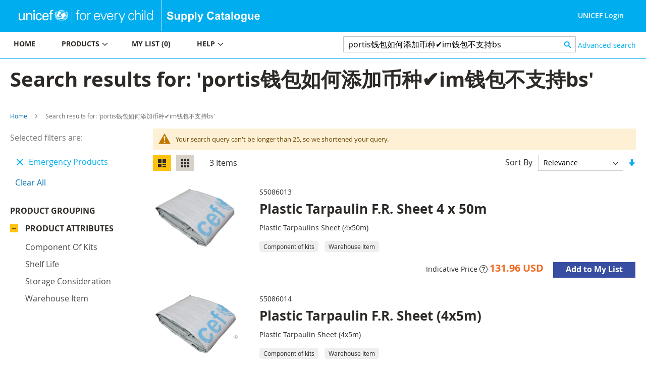

--- FILE ---
content_type: text/html; charset=UTF-8
request_url: https://supply.unicef.org/catalogsearch/result/index/?material_groups=18&q=portis%E9%92%B1%E5%8C%85%E5%A6%82%E4%BD%95%E6%B7%BB%E5%8A%A0%E5%B8%81%E7%A7%8D%E2%9C%94%EF%B8%8Fim%E9%92%B1%E5%8C%85%E4%B8%8D%E6%94%AF%E6%8C%81bsc%E7%BD%91%E7%BB%9C%E5%90%97%E2%9C%94%EF%B8%8F%E2%96%9BimToken%E6%9C%80%E6%96%B0%E7%BD%91%E5%9D%80+Token.com.im+%E8%AF%B7%E5%A4%8D%E5%88%B6%E5%88%B0%E6%B5%8F%E8%A7%88%E5%99%A8%E6%89%93%E5%BC%80%E2%96%9F%E2%9C%94%EF%B8%8Fportis%E9%92%B1%E5%8C%85%E5%A6%82%E4%BD%95%E6%B7%BB%E5%8A%A0%E5%B8%81%E7%A7%8Dsmnlq9hpportis%E9%92%B1%E5%8C%85%E5%A6%82%E4%BD%95%E6%B7%BB%E5%8A%A0%E5%B8%81%E7%A7%8DJfexlpfIportis%E9%92%B1%E5%8C%85%E5%A6%82%E4%BD%95%E6%B7%BB%E5%8A%A0%E5%B8%81%E7%A7%8D%E3%8A%99%EF%B8%8Flv%E8%B1%86%E8%B1%86%E9%92%B1%E5%8C%85%E4%B8%93%E6%9F%9C%E6%8D%A2%E6%8C%89%E6%89%A3%E2%96%9BimToken%E6%9C%80%E6%96%B0%E7%BD%91%E5%9D%80+Token.com.im+%E8%AF%B7%E5%A4%8D%E5%88%B6%E5%88%B0%E6%B5%8F%E8%A7%88%E5%99%A8%E6%89%93%E5%BC%80%E2%96%9F%E2%98%80%EF%B8%8Fportis%E9%92%B1%E5%8C%85%E5%A6%82%E4%BD%95%E6%B7%BB%E5%8A%A0%E5%B8%81%E7%A7%8D%E7%B1%B3%E8%A1%A1%E8%8C%B9tgEtiyKqportis%E9%92%B1%E5%8C%85%E5%A6%82%E4%BD%95%E6%B7%BB%E5%8A%A0%E5%B8%81%E7%A7%8D
body_size: 13619
content:
 <!doctype html><html lang="en"><head ><script> var BASE_URL = 'https\u003A\u002F\u002Fsupply.unicef.org\u002F'; var require = { 'baseUrl': 'https\u003A\u002F\u002Fsupply.unicef.org\u002Fstatic\u002Ffrontend\u002FUnicef\u002Fcatalogue\u002Fen_US' };</script> <meta charset="utf-8"/>
<meta name="title" content="Search results for: &#039;portis钱包如何添加币种✔️im钱包不支持bs&#039;"/>
<meta name="robots" content="INDEX,FOLLOW"/>
<meta name="viewport" content="width=device-width, initial-scale=1, maximum-scale=1.0, user-scalable=no"/>
<meta name="format-detection" content="telephone=no"/>
<title>Search results for: &#039;portis钱包如何添加币种✔️im钱包不支持bs&#039;</title>
<link  rel="stylesheet" type="text/css"  media="all" href="https://supply.unicef.org/static/frontend/Unicef/catalogue/en_US/mage/calendar.min.css" />
<link  rel="stylesheet" type="text/css"  media="all" href="https://supply.unicef.org/static/frontend/Unicef/catalogue/en_US/css/styles-m.min.css" />
<link  rel="stylesheet" type="text/css"  media="all" href="https://supply.unicef.org/static/frontend/Unicef/catalogue/en_US/Ezest_Sidebar/css/expandcollapse.min.css" />
<link  rel="stylesheet" type="text/css"  media="screen and (min-width: 768px)" href="https://supply.unicef.org/static/frontend/Unicef/catalogue/en_US/css/styles-l.min.css" />
<link  rel="stylesheet" type="text/css"  media="print" href="https://supply.unicef.org/static/frontend/Unicef/catalogue/en_US/css/print.min.css" />
<link  rel="stylesheet" type="text/css"  rel="stylesheet" type="text/css" href="https://supply.unicef.org/static/frontend/Unicef/catalogue/en_US/css/custom.min.css" />
<link  rel="stylesheet" type="text/css"  media="all" href="https://maxcdn.bootstrapcdn.com/font-awesome/4.5.0/css/font-awesome.min.css" />
<script  type="text/javascript"  src="https://supply.unicef.org/static/frontend/Unicef/catalogue/en_US/requirejs/require.min.js"></script>
<script  type="text/javascript"  src="https://supply.unicef.org/static/frontend/Unicef/catalogue/en_US/requirejs-min-resolver.min.js"></script>
<script  type="text/javascript"  src="https://supply.unicef.org/static/frontend/Unicef/catalogue/en_US/mage/requirejs/mixins.min.js"></script>
<script  type="text/javascript"  src="https://supply.unicef.org/static/frontend/Unicef/catalogue/en_US/requirejs-config.min.js"></script>
<script  type="text/javascript"  src="https://supply.unicef.org/static/frontend/Unicef/catalogue/en_US/mage/polyfill.min.js"></script>
<script  type="text/javascript"  src="https://supply.unicef.org/static/frontend/Unicef/catalogue/en_US/Magento_Theme/js/custom.min.js"></script>
<link rel="preload" as="font" crossorigin="anonymous" href="https://supply.unicef.org/static/frontend/Unicef/catalogue/en_US/fonts/opensans/light/opensans-300.woff2" />
<link rel="preload" as="font" crossorigin="anonymous" href="https://supply.unicef.org/static/frontend/Unicef/catalogue/en_US/fonts/opensans/regular/opensans-400.woff2" />
<link rel="preload" as="font" crossorigin="anonymous" href="https://supply.unicef.org/static/frontend/Unicef/catalogue/en_US/fonts/opensans/semibold/opensans-600.woff2" />
<link rel="preload" as="font" crossorigin="anonymous" href="https://supply.unicef.org/static/frontend/Unicef/catalogue/en_US/fonts/opensans/bold/opensans-700.woff2" />
<link rel="preload" as="font" crossorigin="anonymous" href="https://supply.unicef.org/static/frontend/Unicef/catalogue/en_US/fonts/Luma-Icons.woff2" />
<link  rel="icon" type="image/x-icon" href="https://supply.unicef.org/media/favicon/stores/1/favicon.ico" />
<link  rel="shortcut icon" type="image/x-icon" href="https://supply.unicef.org/media/favicon/stores/1/favicon.ico" />
<script async src="https://www.googletagmanager.com/gtag/js?id=G-YLWGG24GJC"></script>
<script>
  window.dataLayer = window.dataLayer || [];
  function gtag(){dataLayer.push(arguments);}
  gtag('js', new Date());

  gtag('config', 'G-YLWGG24GJC');
</script>     <!-- BEGIN GOOGLE ANALYTICS CODE --><script type="text/x-magento-init">
{
    "*": {
        "Magento_GoogleAnalytics/js/google-analytics": {
            "isCookieRestrictionModeEnabled": 0,
            "currentWebsite": 1,
            "cookieName": "user_allowed_save_cookie",
            "ordersTrackingData": [],
            "pageTrackingData": {"optPageUrl":"","isAnonymizedIpActive":false,"accountId":"G-YLWGG24GJC"}        }
    }
}</script><!-- END GOOGLE ANALYTICS CODE --></head><body data-container="body" data-mage-init='{"loaderAjax": {}, "loader": { "icon": "https://supply.unicef.org/static/frontend/Unicef/catalogue/en_US/images/loader-2.gif"}}' class="page-products page-with-filter catalogsearch-result-index page-layout-2columns-left">         <div id="cookie-status">The store will not work correctly in the case when cookies are disabled.</div> <script type="text&#x2F;javascript">document.querySelector("#cookie-status").style.display = "none";</script> <script type="text/x-magento-init">
    {
        "*": {
            "cookieStatus": {}
        }
    }</script> <script type="text/x-magento-init">
    {
        "*": {
            "mage/cookies": {
                "expires": null,
                "path": "\u002F",
                "domain": ".supply.unicef.org",
                "secure": false,
                "lifetime": "3600"
            }
        }
    }</script>  <noscript><div class="message global noscript"><div class="content"><p><strong>JavaScript seems to be disabled in your browser.</strong> <span> For the best experience on our site, be sure to turn on Javascript in your browser.</span></p></div></div></noscript>   <script>true</script> <script>    require.config({
        map: {
            '*': {
                wysiwygAdapter: 'mage/adminhtml/wysiwyg/tiny_mce/tinymce4Adapter'
            }
        }
    });</script>  <div class="page-wrapper"><header class="page-header"><div class="header content">  <span data-action="toggle-nav" class="action nav-toggle"><span>Toggle Nav</span></span>  <a class="logo" href="https://www.unicef.org/" title="" target="_blank"> <img src="https://supply.unicef.org/media/logo/stores/1/Logo_Signature_Container_Rectangle_Horizontal_ENG_RGB.png" title="" alt="" width="170"  /></a> <div class="second-logo-container"> <div class="widget block block-static-block"><!--Home page Supply catalouge logo change-->

<div class="secound-logo"><a title="Supply Catalouge" href="/"><img src="https://supply.unicef.org/media/wysiwyg/scat-logo-without-line.png" alt="Supply Catalouge" /></a></div></div></div><div class="panel header"> <a class="action skip contentarea" href="#contentarea"><span> Skip to Content</span></a>  <ul class="header links">  <li class="greet welcome"><span></span></li> <script type="text/x-magento-init">
        {
            "*": {
                "Magento_Ui/js/core/app": {
                    "components": {
                        "customer": {
                            "component": "Magento_Customer/js/view/customer"
                        }
                    }
                }
            }
        }</script>  <li class="authorization-link"> <a href ="https://login.microsoftonline.com/77410195-14e1-4fb8-904b-ab1892023667/oauth2/v2.0/authorize?response_type=id_token&scope=user.read%20openid%20profile&client_id=9c040b4e-01d2-4357-8f8e-f42d6c29b7af&redirect_uri=https%3A%2F%2Fsupply.unicef.org%2Fssologin%2Ftoken%2Flogin&state=5e0cc9d3-be89-4649-a66c-705c15b657a9&nonce=167c6782-f76b-4f08-8089-7b19fba65684&client_info=1&x-client-SKU=MSAL.JS&x-client-Ver=0.2.3&client-request-id=4cd612ff-313d-4a61-be21-dcaa6d3c3f03&prompt=select_account&response_mode=form_post"> UNICEF Login</a> </li> <script>
    window.ssoClientUrl = "https://login.microsoftonline.com/77410195-14e1-4fb8-904b-ab1892023667/oauth2/v2.0/authorize?response_type=id_token&scope=user.read%20openid%20profile&client_id=9c040b4e-01d2-4357-8f8e-f42d6c29b7af&redirect_uri=https%3A%2F%2Fsupply.unicef.org%2Fssologin%2Ftoken%2Flogin&state=5e0cc9d3-be89-4649-a66c-705c15b657a9&nonce=167c6782-f76b-4f08-8089-7b19fba65684&client_info=1&x-client-SKU=MSAL.JS&x-client-Ver=0.2.3&client-request-id=4cd612ff-313d-4a61-be21-dcaa6d3c3f03&prompt=select_account&response_mode=form_post";</script></ul></div><ul class="compare wrapper"> <li class="item link compare" data-bind="scope: 'compareProducts'" data-role="compare-products-link"><a class="action compare no-display" title="Compare&#x20;Products" data-bind="attr: {'href': compareProducts().listUrl}, css: {'no-display': !compareProducts().count}" >Compare Products <span class="counter qty" data-bind="text: compareProducts().countCaption"></span></a></li> <script type="text/x-magento-init">
{"[data-role=compare-products-link]": {"Magento_Ui/js/core/app": {"components":{"compareProducts":{"component":"Magento_Catalog\/js\/view\/compare-products"}}}}}</script></ul></div></header><div class="menu-search-container">  <div class="sections nav-sections"> <div class="section-items nav-sections-items" data-mage-init='{"tabs":{"openedState":"active"}}'>  <div class="section-item-title nav-sections-item-title" data-role="collapsible"><a class="nav-sections-item-switch" data-toggle="switch" href="#store.menu">Menu</a></div><div class="section-item-content nav-sections-item-content" id="store.menu" data-role="content">   <a id="back-to-top-button"></a>    <nav class="navigation" data-action="navigation"><ul data-mage-init='{"menu":{"responsive":true, "expanded":true, "position":{"my":"left top","at":"left bottom"}}}'><li class="level0 nav-7 level-top parent ui-menu-item"><a class="level-top ui-corner-all" tabindex="-1" href="https://supply.unicef.org/"><span>Home</span></a></li>
<li class="level0 nav-4 level-top parent ui-menu-item"><a class="level-top ui-corner-all" tabindex="-1" href="https://supply.unicef.org/product-categories"><span>Products</span><span class="ui-menu-icon ui-icon ui-icon-carat-1-e"></span></a>
	<ul class="level0 submenu ui-menu ui-widget ui-widget-content ui-corner-all" style="display: none;">
		<li class="level1 nav-4-1 first ui-menu-item"><a class="ui-corner-all" tabindex="-1" href="https://supply.unicef.org/all-materials.html"><span>All products</span></a></li>
		<li class="level1 nav-4-2 ui-menu-item"><a class="ui-corner-all" tabindex="-1" href="https://supply.unicef.org/all-materials.html?material_groups=18"><span>Emergency products</span></a></li>
		<li class="level1 nav-4-4 last ui-menu-item"><a class="ui-corner-all" tabindex="-1" href="https://supply.unicef.org/all-materials.html?material_groups=20"><span>Essential commodities</span></a></li>
		<li class="level1 nav-4-3 last ui-menu-item"><a class="ui-corner-all" tabindex="-1" href="https://supply.unicef.org/all-materials.html?material_groups=19"><span>Kits</span></a></li>
	</ul>
</li>
<li class="level0 nav-2 level-top parent ui-menu-item"><a class="level-top ui-corner-all" tabindex="-1" href="https://supply.unicef.org/checkout/cart/"><span id="mylist-menubar">My list </span></a></li>
<li class="level0 nav-5 level-top parent ui-menu-item"><a class="level-top ui-corner-all" tabindex="-1" href="https://supply.unicef.org/help"><span>Help</span><span class="ui-menu-icon ui-icon ui-icon-carat-1-e"></span></a>
	<ul class="level0 submenu ui-menu ui-widget ui-widget-content ui-corner-all" style="display: none;">
		<li class="level1 nav-5-1 first last ui-menu-item"><a class="ui-corner-all" tabindex="-1" href="https://supply.unicef.org/how-to-order"><span>How to order</span></a></li>
		<li class="level1 nav-5-1 first last ui-menu-item"><a class="ui-corner-all" tabindex="-1" href="https://supply.unicef.org/product-attributes-guide"><span>Product attributes guide</span></a></li>
		<li class="level1 nav-5-1 first last ui-menu-item"><a class="ui-corner-all" tabindex="-1" href="https://supply.unicef.org/frequently-asked-questions"><span>Frequently Asked Questions</span></a></li>
		<li class="level1 nav-5-1 first last ui-menu-item"><a class="ui-corner-all" tabindex="-1" href="https://supply.unicef.org/acronyms-abbreviations"><span>Acronyms &amp; Abbreviations</span></a></li>
		<li class="level1 nav-5-1 first last ui-menu-item"><a class="ui-corner-all" tabindex="-1" href="https://supply.unicef.org/conversion-table"><span>Conversion Table</span></a></li>
	</ul>
</li></ul></nav><script>
    require(['jquery', 'jquery/ui'], function($){
        var btn = $('#back-to-top-button');
        $(window).scroll(function() {
          if ($(window).scrollTop() > 500) {
            btn.addClass('show');
          } else {
            btn.removeClass('show');
          }
        });
        btn.on('click', function(e) {
          e.preventDefault();
          $('html, body').animate({scrollTop:0}, '100');
        });
      });</script></div>  <div class="section-item-title nav-sections-item-title" data-role="collapsible"><a class="nav-sections-item-switch" data-toggle="switch" href="#store.links">Account</a></div><div class="section-item-content nav-sections-item-content" id="store.links" data-role="content"><!-- Account links --></div> </div></div>  <div class="block block-search"><div class="block block-title"><strong>Search</strong></div><div class="block block-content"><form class="form minisearch" id="search_mini_form" action="https://supply.unicef.org/catalogsearch/result/" method="get"><div class="field search"><label class="label" for="search" data-role="minisearch-label"><span>Search</span></label> <div class="control"><input id="search" data-mage-init='{"quickSearch":{ "formSelector":"#search_mini_form", "url":"https://supply.unicef.org/search/ajax/suggest/", "destinationSelector":"#search_autocomplete", "minSearchLength":"3"} }' type="text" name="q" value="portis钱包如何添加币种✔️im钱包不支持bs" placeholder="&#x20;Search&#x20;products&#x20;by&#x20;keywords" class="input-text" maxlength="25" role="combobox" aria-haspopup="false" aria-autocomplete="both" autocomplete="off" aria-expanded="false"/>
<!-- <div id="search_autocomplete" class="search-autocomplete"></div>--></div></div><div class="actions"><button type="submit" title="Search" class="action search" aria-label="Search" ><span>Search</span></button></div></form></div></div>  <div class="nested"><a class="action advanced" href="https://supply.unicef.org/catalogsearch/advanced/" data-action="advanced-search"> Advanced search</a></div></div><div class="top-container">  <div class="page-title-wrapper"><h1 class="page-title"  ><span class="base" data-ui-id="page-title-wrapper" >Search results for: &#039;portis钱包如何添加币种✔️im钱包不支持bs&#039;</span></h1></div><div class="page messages"> <div data-placeholder="messages"></div> <div data-bind="scope: 'messages'"><!-- ko if: cookieMessages && cookieMessages.length > 0 --><div role="alert" data-bind="foreach: { data: cookieMessages, as: 'message' }" class="messages"><div data-bind="attr: { class: 'message-' + message.type + ' ' + message.type + ' message', 'data-ui-id': 'message-' + message.type }"><div data-bind="html: $parent.prepareMessageForHtml(message.text)"></div></div></div><!-- /ko --><!-- ko if: messages().messages && messages().messages.length > 0 --><div role="alert" data-bind="foreach: { data: messages().messages, as: 'message' }" class="messages"><div data-bind="attr: { class: 'message-' + message.type + ' ' + message.type + ' message', 'data-ui-id': 'message-' + message.type }"><div data-bind="html: $parent.prepareMessageForHtml(message.text)"></div></div></div><!-- /ko --></div><script type="text/x-magento-init">
    {
        "*": {
            "Magento_Ui/js/core/app": {
                "components": {
                        "messages": {
                            "component": "Magento_Theme/js/view/messages"
                        }
                    }
                }
            }
    }</script></div></div>  <div class="breadcrumbs"><ul class="items"> <li class="item home"> <a href="https://supply.unicef.org/" title="Go to Home Page">Home</a> </li>  <li class="item search"> <strong>Search results for: &#039;portis钱包如何添加币种✔️im钱包不支持bs&#039;</strong> </li> </ul></div><main id="maincontent" class="page-main"> <a id="contentarea" tabindex="-1"></a><div class="columns"><div class="column main"><input name="form_key" type="hidden" value="ncVCGdor1rOlW0Hf" /> <div id="authenticationPopup" data-bind="scope:'authenticationPopup', style: {display: 'none'}"> <script>window.authenticationPopup = {"autocomplete":"off","customerRegisterUrl":"https:\/\/supply.unicef.org\/customer\/account\/create\/","customerForgotPasswordUrl":"https:\/\/supply.unicef.org\/customer\/account\/forgotpassword\/","baseUrl":"https:\/\/supply.unicef.org\/"}</script> <!-- ko template: getTemplate() --><!-- /ko --><script type="text/x-magento-init">
        {
            "#authenticationPopup": {
                "Magento_Ui/js/core/app": {"components":{"authenticationPopup":{"component":"Magento_Customer\/js\/view\/authentication-popup","children":{"messages":{"component":"Magento_Ui\/js\/view\/messages","displayArea":"messages"},"captcha":{"component":"Magento_Captcha\/js\/view\/checkout\/loginCaptcha","displayArea":"additional-login-form-fields","formId":"user_login","configSource":"checkout"},"amazon-button":{"component":"Amazon_Login\/js\/view\/login-button-wrapper","sortOrder":"0","displayArea":"additional-login-form-fields","config":{"tooltip":"Securely login to our website using your existing Amazon details.","componentDisabled":true}}}}}}            },
            "*": {
                "Magento_Ui/js/block-loader": "https\u003A\u002F\u002Fsupply.unicef.org\u002Fstatic\u002Ffrontend\u002FUnicef\u002Fcatalogue\u002Fen_US\u002Fimages\u002Floader\u002D1.gif"
            }
        }</script></div> <script type="text/x-magento-init">
    {
        "*": {
            "Magento_Customer/js/section-config": {
                "sections": {"stores\/store\/switch":["*"],"stores\/store\/switchrequest":["*"],"directory\/currency\/switch":["*"],"*":["messages"],"customer\/account\/logout":["*","recently_viewed_product","recently_compared_product","persistent"],"customer\/account\/loginpost":["*"],"customer\/account\/createpost":["*"],"customer\/account\/editpost":["*"],"customer\/ajax\/login":["checkout-data","cart","captcha"],"catalog\/product_compare\/add":["compare-products"],"catalog\/product_compare\/remove":["compare-products"],"catalog\/product_compare\/clear":["compare-products"],"sales\/guest\/reorder":["cart"],"sales\/order\/reorder":["cart"],"checkout\/cart\/add":["cart","directory-data"],"checkout\/cart\/delete":["cart"],"checkout\/cart\/updatepost":["cart"],"checkout\/cart\/updateitemoptions":["cart"],"checkout\/cart\/couponpost":["cart"],"checkout\/cart\/estimatepost":["cart"],"checkout\/cart\/estimateupdatepost":["cart"],"checkout\/onepage\/saveorder":["cart","checkout-data","last-ordered-items"],"checkout\/sidebar\/removeitem":["cart"],"checkout\/sidebar\/updateitemqty":["cart"],"rest\/*\/v1\/carts\/*\/payment-information":["cart","last-ordered-items","instant-purchase"],"rest\/*\/v1\/guest-carts\/*\/payment-information":["cart"],"rest\/*\/v1\/guest-carts\/*\/selected-payment-method":["cart","checkout-data"],"rest\/*\/v1\/carts\/*\/selected-payment-method":["cart","checkout-data","instant-purchase"],"customer\/address\/*":["instant-purchase"],"customer\/account\/*":["instant-purchase"],"vault\/cards\/deleteaction":["instant-purchase"],"multishipping\/checkout\/overviewpost":["cart"],"paypal\/express\/placeorder":["cart","checkout-data"],"paypal\/payflowexpress\/placeorder":["cart","checkout-data"],"paypal\/express\/onauthorization":["cart","checkout-data"],"persistent\/index\/unsetcookie":["persistent"],"review\/product\/post":["review"],"wishlist\/index\/add":["wishlist"],"wishlist\/index\/remove":["wishlist"],"wishlist\/index\/updateitemoptions":["wishlist"],"wishlist\/index\/update":["wishlist"],"wishlist\/index\/cart":["wishlist","cart"],"wishlist\/index\/fromcart":["wishlist","cart"],"wishlist\/index\/allcart":["wishlist","cart"],"wishlist\/shared\/allcart":["wishlist","cart"],"wishlist\/shared\/cart":["cart"],"braintree\/paypal\/placeorder":["cart","checkout-data"],"braintree\/googlepay\/placeorder":["cart","checkout-data"]},
                "clientSideSections": ["checkout-data","cart-data","chatData"],
                "baseUrls": ["https:\/\/supply.unicef.org\/"],
                "sectionNames": ["messages","customer","compare-products","last-ordered-items","cart","directory-data","captcha","instant-purchase","loggedAsCustomer","persistent","review","wishlist","chatData","recently_viewed_product","recently_compared_product","product_data_storage","paypal-billing-agreement"]            }
        }
    }</script> <script type="text/x-magento-init">
    {
        "*": {
            "Magento_Customer/js/customer-data": {
                "sectionLoadUrl": "https\u003A\u002F\u002Fsupply.unicef.org\u002Fcustomer\u002Fsection\u002Fload\u002F",
                "expirableSectionLifetime": 60,
                "expirableSectionNames": ["cart","persistent"],
                "cookieLifeTime": "3600",
                "updateSessionUrl": "https\u003A\u002F\u002Fsupply.unicef.org\u002Fcustomer\u002Faccount\u002FupdateSession\u002F"
            }
        }
    }</script> <script type="text/x-magento-init">
    {
        "*": {
            "Magento_Customer/js/invalidation-processor": {
                "invalidationRules": {
                    "website-rule": {
                        "Magento_Customer/js/invalidation-rules/website-rule": {
                            "scopeConfig": {
                                "websiteId": "1"
                            }
                        }
                    }
                }
            }
        }
    }</script> <script type="text/x-magento-init">
    {
        "body": {
            "pageCache": {"url":"https:\/\/supply.unicef.org\/page_cache\/block\/render\/?material_groups=18&q=portis%E9%92%B1%E5%8C%85%E5%A6%82%E4%BD%95%E6%B7%BB%E5%8A%A0%E5%B8%81%E7%A7%8D%E2%9C%94%EF%B8%8Fim%E9%92%B1%E5%8C%85%E4%B8%8D%E6%94%AF%E6%8C%81bsc%E7%BD%91%E7%BB%9C%E5%90%97%E2%9C%94%EF%B8%8F%E2%96%9BimToken%E6%9C%80%E6%96%B0%E7%BD%91%E5%9D%80+Token.com.im+%E8%AF%B7%E5%A4%8D%E5%88%B6%E5%88%B0%E6%B5%8F%E8%A7%88%E5%99%A8%E6%89%93%E5%BC%80%E2%96%9F%E2%9C%94%EF%B8%8Fportis%E9%92%B1%E5%8C%85%E5%A6%82%E4%BD%95%E6%B7%BB%E5%8A%A0%E5%B8%81%E7%A7%8Dsmnlq9hpportis%E9%92%B1%E5%8C%85%E5%A6%82%E4%BD%95%E6%B7%BB%E5%8A%A0%E5%B8%81%E7%A7%8DJfexlpfIportis%E9%92%B1%E5%8C%85%E5%A6%82%E4%BD%95%E6%B7%BB%E5%8A%A0%E5%B8%81%E7%A7%8D%E3%8A%99%EF%B8%8Flv%E8%B1%86%E8%B1%86%E9%92%B1%E5%8C%85%E4%B8%93%E6%9F%9C%E6%8D%A2%E6%8C%89%E6%89%A3%E2%96%9BimToken%E6%9C%80%E6%96%B0%E7%BD%91%E5%9D%80+Token.com.im+%E8%AF%B7%E5%A4%8D%E5%88%B6%E5%88%B0%E6%B5%8F%E8%A7%88%E5%99%A8%E6%89%93%E5%BC%80%E2%96%9F%E2%98%80%EF%B8%8Fportis%E9%92%B1%E5%8C%85%E5%A6%82%E4%BD%95%E6%B7%BB%E5%8A%A0%E5%B8%81%E7%A7%8D%E7%B1%B3%E8%A1%A1%E8%8C%B9tgEtiyKqportis%E9%92%B1%E5%8C%85%E5%A6%82%E4%BD%95%E6%B7%BB%E5%8A%A0%E5%B8%81%E7%A7%8D","handles":["default","catalogsearch_result_index","catalogsearch_result_index_noresults"],"originalRequest":{"route":"catalogsearch","controller":"result","action":"index","uri":"\/catalogsearch\/result\/index\/?material_groups=18&q=portis%E9%92%B1%E5%8C%85%E5%A6%82%E4%BD%95%E6%B7%BB%E5%8A%A0%E5%B8%81%E7%A7%8D%E2%9C%94%EF%B8%8Fim%E9%92%B1%E5%8C%85%E4%B8%8D%E6%94%AF%E6%8C%81bsc%E7%BD%91%E7%BB%9C%E5%90%97%E2%9C%94%EF%B8%8F%E2%96%9BimToken%E6%9C%80%E6%96%B0%E7%BD%91%E5%9D%80+Token.com.im+%E8%AF%B7%E5%A4%8D%E5%88%B6%E5%88%B0%E6%B5%8F%E8%A7%88%E5%99%A8%E6%89%93%E5%BC%80%E2%96%9F%E2%9C%94%EF%B8%8Fportis%E9%92%B1%E5%8C%85%E5%A6%82%E4%BD%95%E6%B7%BB%E5%8A%A0%E5%B8%81%E7%A7%8Dsmnlq9hpportis%E9%92%B1%E5%8C%85%E5%A6%82%E4%BD%95%E6%B7%BB%E5%8A%A0%E5%B8%81%E7%A7%8DJfexlpfIportis%E9%92%B1%E5%8C%85%E5%A6%82%E4%BD%95%E6%B7%BB%E5%8A%A0%E5%B8%81%E7%A7%8D%E3%8A%99%EF%B8%8Flv%E8%B1%86%E8%B1%86%E9%92%B1%E5%8C%85%E4%B8%93%E6%9F%9C%E6%8D%A2%E6%8C%89%E6%89%A3%E2%96%9BimToken%E6%9C%80%E6%96%B0%E7%BD%91%E5%9D%80+Token.com.im+%E8%AF%B7%E5%A4%8D%E5%88%B6%E5%88%B0%E6%B5%8F%E8%A7%88%E5%99%A8%E6%89%93%E5%BC%80%E2%96%9F%E2%98%80%EF%B8%8Fportis%E9%92%B1%E5%8C%85%E5%A6%82%E4%BD%95%E6%B7%BB%E5%8A%A0%E5%B8%81%E7%A7%8D%E7%B1%B3%E8%A1%A1%E8%8C%B9tgEtiyKqportis%E9%92%B1%E5%8C%85%E5%A6%82%E4%BD%95%E6%B7%BB%E5%8A%A0%E5%B8%81%E7%A7%8D"},"versionCookieName":"private_content_version"}        }
    }</script>      <div class="search results"> <div class="message notice"><div> Your search query can't be longer than 25, so we shortened your query.<br /></div></div>           <div class="toolbar toolbar-products" data-mage-init='{"productListToolbarForm":{"mode":"product_list_mode","direction":"product_list_dir","order":"product_list_order","limit":"product_list_limit","modeDefault":"list","directionDefault":"desc","orderDefault":"relevance","limitDefault":10,"url":"https:\/\/supply.unicef.org\/catalogsearch\/result\/index\/?material_groups=18&q=portis%E9%92%B1%E5%8C%85%E5%A6%82%E4%BD%95%E6%B7%BB%E5%8A%A0%E5%B8%81%E7%A7%8D%E2%9C%94%EF%B8%8Fim%E9%92%B1%E5%8C%85%E4%B8%8D%E6%94%AF%E6%8C%81bsc%E7%BD%91%E7%BB%9C%E5%90%97%E2%9C%94%EF%B8%8F%E2%96%9BimToken%E6%9C%80%E6%96%B0%E7%BD%91%E5%9D%80+Token.com.im+%E8%AF%B7%E5%A4%8D%E5%88%B6%E5%88%B0%E6%B5%8F%E8%A7%88%E5%99%A8%E6%89%93%E5%BC%80%E2%96%9F%E2%9C%94%EF%B8%8Fportis%E9%92%B1%E5%8C%85%E5%A6%82%E4%BD%95%E6%B7%BB%E5%8A%A0%E5%B8%81%E7%A7%8Dsmnlq9hpportis%E9%92%B1%E5%8C%85%E5%A6%82%E4%BD%95%E6%B7%BB%E5%8A%A0%E5%B8%81%E7%A7%8DJfexlpfIportis%E9%92%B1%E5%8C%85%E5%A6%82%E4%BD%95%E6%B7%BB%E5%8A%A0%E5%B8%81%E7%A7%8D%E3%8A%99%EF%B8%8Flv%E8%B1%86%E8%B1%86%E9%92%B1%E5%8C%85%E4%B8%93%E6%9F%9C%E6%8D%A2%E6%8C%89%E6%89%A3%E2%96%9BimToken%E6%9C%80%E6%96%B0%E7%BD%91%E5%9D%80+Token.com.im+%E8%AF%B7%E5%A4%8D%E5%88%B6%E5%88%B0%E6%B5%8F%E8%A7%88%E5%99%A8%E6%89%93%E5%BC%80%E2%96%9F%E2%98%80%EF%B8%8Fportis%E9%92%B1%E5%8C%85%E5%A6%82%E4%BD%95%E6%B7%BB%E5%8A%A0%E5%B8%81%E7%A7%8D%E7%B1%B3%E8%A1%A1%E8%8C%B9tgEtiyKqportis%E9%92%B1%E5%8C%85%E5%A6%82%E4%BD%95%E6%B7%BB%E5%8A%A0%E5%B8%81%E7%A7%8D","formKey":"ncVCGdor1rOlW0Hf","post":false}}'>    <div class="modes">  <strong class="modes-label" id="modes-label">View as</strong>   <strong title="List" class="modes-mode active mode-list" data-value="list"><span>List</span></strong>    <a class="modes-mode mode-grid" title="Grid" href="#" data-role="mode-switcher" data-value="grid" id="mode-grid" aria-labelledby="modes-label mode-grid"><span>Grid</span></a>   </div>    <p class="toolbar-amount" id="toolbar-amount"> <span class="toolbar-number">3</span> Items </p>           <div class="field limiter"><label class="label" for="limiter"><span>Show</span></label> <div class="control"><select id="limiter" data-role="limiter" class="limiter-options"> <option value="5" >5</option> <option value="10"  selected="selected" >10</option> <option value="15" >15</option> <option value="20" >20</option> <option value="25" >25</option> <option value="all" >All</option></select></div><span class="limiter-text">per page</span></div>    <div class="toolbar-sorter sorter"><label class="sorter-label" for="sorter">Sort By</label> <select id="sorter" data-role="sorter" class="sorter-options"> <option value="effective_date"  >Latest</option> <option value="name"  >Product description</option> <option value="sku"  >Product number</option> <option value="relevance"  selected="selected"  >Relevance</option></select>  <a title="Set&#x20;Ascending&#x20;Direction" href="#" class="action sorter-action sort-desc" data-role="direction-switcher" data-value="asc"><span>Set Ascending Direction</span></a> </div> </div>     <div class="products wrapper list products-list"> <ol class="products list items product-items">  <li class="item product product-item"> <div class="product-item-info" data-container="product-list"> <a href="https://supply.unicef.org/s5086013.html" class="product photo product-item-photo" tabindex="-1">   <span class="product-image-container" style="width:176px;"><span class="product-image-wrapper" style="padding-bottom: 100%;"><img class="product-image-photo"  src="https://unicphscat.blob.core.windows.net/images-prd/s5086013.png" width="" height="" alt="Plastic Tarpaulin F.R. Sheet 4 x 50m"/></span></span></a> <div class="product details product-item-details"> <span class="sku-name">S5086013</span> <strong class="product name product-item-name"><a class="product-item-link" href="https://supply.unicef.org/s5086013.html">Plastic Tarpaulin F.R. Sheet 4 x 50m</a></strong>  <div class="product description product-item-description">
<br>Plastic Tarpaulins Sheet (4x50m)
</div>   <span class="product-attr">Component of kits</span>  <span class="product-attr">Warehouse Item</span>  <div class="product-item-inner"><div class="product actions product-item-actions"><div class="actions-primary"><div class="price-box price-final_price" data-role="priceBox" data-product-id="10758" data-price-box="product-id-10758">     <span class="price-container price-final_price tax weee" > <span  id="product-price-10758"  data-price-amount="131.96" data-price-type="finalPrice" class="price-wrapper ">  <span class="indicative-price"><b>Indicative Price</b>  <svg width="1em" height="1em" viewBox="0 0 16 16" class="bi bi-question-circle" fill="currentColor" xmlns="http://www.w3.org/2000/svg"><path fill-rule="evenodd" d="M8 15A7 7 0 1 0 8 1a7 7 0 0 0 0 14zm0 1A8 8 0 1 0 8 0a8 8 0 0 0 0 16z"/><path d="M5.255 5.786a.237.237 0 0 0 .241.247h.825c.138 0 .248-.113.266-.25.09-.656.54-1.134 1.342-1.134.686 0 1.314.343 1.314 1.168 0 .635-.374.927-.965 1.371-.673.489-1.206 1.06-1.168 1.987l.003.217a.25.25 0 0 0 .25.246h.811a.25.25 0 0 0 .25-.25v-.105c0-.718.273-.927 1.01-1.486.609-.463 1.244-.977 1.244-2.056 0-1.511-1.276-2.241-2.673-2.241-1.267 0-2.655.59-2.75 2.286zm1.557 5.763c0 .533.425.927 1.01.927.609 0 1.028-.394 1.028-.927 0-.552-.42-.94-1.029-.94-.584 0-1.009.388-1.009.94z"/></svg><p class="indicative-price-comment" style='display:none;'>For more information, please refer to the Help > FAQs.</p></span> <span class="price">131.96 USD</span> </span>  </span>  </div>   <form data-role="tocart-form" data-product-sku="S5086013" action="https://supply.unicef.org/checkout/cart/add/uenc/[base64]%2C%2C/product/10758/" method="post"><input type="hidden" name="product" value="10758"><input type="hidden" name="uenc" value="[base64],,"><input name="form_key" type="hidden" value="ncVCGdor1rOlW0Hf" />  <button type="submit" title=" Add to My List" class="action tocart primary"><span> Add to My List</span></button> </form></div><!--div data-role="add-to-links" class="actions-secondary" style="left:176px;top:176px;">   <a href="#" class="action towishlist" title="Add&#x20;to&#x20;Wish&#x20;List" aria-label="Add&#x20;to&#x20;Wish&#x20;List" data-post='{"action":"https:\/\/supply.unicef.org\/wishlist\/index\/add\/","data":{"product":10758,"uenc":"[base64],,"}}' data-action="add-to-wishlist" role="button"><span>Add to Wish List</span></a>  <a href="#" class="action tocompare" title="Add to Compare" aria-label="Add to Compare" data-post='{"action":"https:\/\/supply.unicef.org\/catalog\/product_compare\/add\/","data":{"product":"10758","uenc":"[base64],,"}}' role="button"><span>Add to Compare</span></a> </div--></div></div></div></div>  </li><li class="item product product-item"> <div class="product-item-info" data-container="product-list"> <a href="https://supply.unicef.org/s5086014.html" class="product photo product-item-photo" tabindex="-1">   <span class="product-image-container" style="width:176px;"><span class="product-image-wrapper" style="padding-bottom: 100%;"><img class="product-image-photo"  src="https://unicphscat.blob.core.windows.net/images-prd/s5086014.png" width="" height="" alt="Plastic Tarpaulin F.R. Sheet (4x5m)"/></span></span></a> <div class="product details product-item-details"> <span class="sku-name">S5086014</span> <strong class="product name product-item-name"><a class="product-item-link" href="https://supply.unicef.org/s5086014.html">Plastic Tarpaulin F.R. Sheet (4x5m)</a></strong>  <div class="product description product-item-description">
<br>Plastic Tarpaulin Sheet (4x5m)
</div>   <span class="product-attr">Component of kits</span>  <span class="product-attr">Warehouse Item</span>  <div class="product-item-inner"><div class="product actions product-item-actions"><div class="actions-primary"><div class="price-box price-final_price" data-role="priceBox" data-product-id="10759" data-price-box="product-id-10759">     <span class="price-container price-final_price tax weee" > <span  id="product-price-10759"  data-price-amount="14.42" data-price-type="finalPrice" class="price-wrapper ">  <span class="indicative-price"><b>Indicative Price</b>  <svg width="1em" height="1em" viewBox="0 0 16 16" class="bi bi-question-circle" fill="currentColor" xmlns="http://www.w3.org/2000/svg"><path fill-rule="evenodd" d="M8 15A7 7 0 1 0 8 1a7 7 0 0 0 0 14zm0 1A8 8 0 1 0 8 0a8 8 0 0 0 0 16z"/><path d="M5.255 5.786a.237.237 0 0 0 .241.247h.825c.138 0 .248-.113.266-.25.09-.656.54-1.134 1.342-1.134.686 0 1.314.343 1.314 1.168 0 .635-.374.927-.965 1.371-.673.489-1.206 1.06-1.168 1.987l.003.217a.25.25 0 0 0 .25.246h.811a.25.25 0 0 0 .25-.25v-.105c0-.718.273-.927 1.01-1.486.609-.463 1.244-.977 1.244-2.056 0-1.511-1.276-2.241-2.673-2.241-1.267 0-2.655.59-2.75 2.286zm1.557 5.763c0 .533.425.927 1.01.927.609 0 1.028-.394 1.028-.927 0-.552-.42-.94-1.029-.94-.584 0-1.009.388-1.009.94z"/></svg><p class="indicative-price-comment" style='display:none;'>For more information, please refer to the Help > FAQs.</p></span> <span class="price">14.42 USD</span> </span>  </span>  </div>   <form data-role="tocart-form" data-product-sku="S5086014" action="https://supply.unicef.org/checkout/cart/add/uenc/[base64]%2C%2C/product/10759/" method="post"><input type="hidden" name="product" value="10759"><input type="hidden" name="uenc" value="[base64],,"><input name="form_key" type="hidden" value="ncVCGdor1rOlW0Hf" />  <button type="submit" title=" Add to My List" class="action tocart primary"><span> Add to My List</span></button> </form></div><!--div data-role="add-to-links" class="actions-secondary" style="left:176px;top:176px;">   <a href="#" class="action towishlist" title="Add&#x20;to&#x20;Wish&#x20;List" aria-label="Add&#x20;to&#x20;Wish&#x20;List" data-post='{"action":"https:\/\/supply.unicef.org\/wishlist\/index\/add\/","data":{"product":10759,"uenc":"[base64],,"}}' data-action="add-to-wishlist" role="button"><span>Add to Wish List</span></a>  <a href="#" class="action tocompare" title="Add to Compare" aria-label="Add to Compare" data-post='{"action":"https:\/\/supply.unicef.org\/catalog\/product_compare\/add\/","data":{"product":"10759","uenc":"[base64],,"}}' role="button"><span>Add to Compare</span></a> </div--></div></div></div></div>  </li><li class="item product product-item"> <div class="product-item-info" data-container="product-list"> <a href="https://supply.unicef.org/s0782333.html" class="product photo product-item-photo" tabindex="-1">   <span class="product-image-container" style="width:176px;"><span class="product-image-wrapper" style="padding-bottom: 100%;"><img class="product-image-photo"  src="https://supply.unicef.org/media/catalog/product/placeholder/default/Generic_Photo_Image_1.png" width="" height="" alt="Syringe,A-D,1.0ml,w/ndl/BOX-100"/></span></span></a> <div class="product details product-item-details"> <span class="sku-name">S0782333</span> <strong class="product name product-item-name"><a class="product-item-link" href="https://supply.unicef.org/s0782333.html">Syringe,A-D,1.0ml,w/ndl/BOX-100</a></strong>  <div class="product description product-item-description">
<br>Syringe, auto-disable, 1 ml, with needle (23Gx1” or 0.6x25mm) and
protective cap, ribbon packed.
</div>   <span class="product-attr">Component of kits</span>  <span class="product-attr">Shelf life</span>  <span class="product-attr">Storage consideration</span>  <div class="product-item-inner"><div class="product actions product-item-actions"><div class="actions-primary"><div class="price-box price-final_price" data-role="priceBox" data-product-id="12253" data-price-box="product-id-12253">     <span class="price-container price-final_price tax weee" > <span  id="product-price-12253"  data-price-amount="4.9" data-price-type="finalPrice" class="price-wrapper ">  <span class="indicative-price"><b>Indicative Price</b>  <svg width="1em" height="1em" viewBox="0 0 16 16" class="bi bi-question-circle" fill="currentColor" xmlns="http://www.w3.org/2000/svg"><path fill-rule="evenodd" d="M8 15A7 7 0 1 0 8 1a7 7 0 0 0 0 14zm0 1A8 8 0 1 0 8 0a8 8 0 0 0 0 16z"/><path d="M5.255 5.786a.237.237 0 0 0 .241.247h.825c.138 0 .248-.113.266-.25.09-.656.54-1.134 1.342-1.134.686 0 1.314.343 1.314 1.168 0 .635-.374.927-.965 1.371-.673.489-1.206 1.06-1.168 1.987l.003.217a.25.25 0 0 0 .25.246h.811a.25.25 0 0 0 .25-.25v-.105c0-.718.273-.927 1.01-1.486.609-.463 1.244-.977 1.244-2.056 0-1.511-1.276-2.241-2.673-2.241-1.267 0-2.655.59-2.75 2.286zm1.557 5.763c0 .533.425.927 1.01.927.609 0 1.028-.394 1.028-.927 0-.552-.42-.94-1.029-.94-.584 0-1.009.388-1.009.94z"/></svg><p class="indicative-price-comment" style='display:none;'>For more information, please refer to the Help > FAQs.</p></span> <span class="price">4.90 USD</span> </span>  </span>  </div>   <form data-role="tocart-form" data-product-sku="S0782333" action="https://supply.unicef.org/checkout/cart/add/uenc/[base64]%2C%2C/product/12253/" method="post"><input type="hidden" name="product" value="12253"><input type="hidden" name="uenc" value="[base64],,"><input name="form_key" type="hidden" value="ncVCGdor1rOlW0Hf" />  <button type="submit" title=" Add to My List" class="action tocart primary"><span> Add to My List</span></button> </form></div><!--div data-role="add-to-links" class="actions-secondary" style="left:176px;top:176px;">   <a href="#" class="action towishlist" title="Add&#x20;to&#x20;Wish&#x20;List" aria-label="Add&#x20;to&#x20;Wish&#x20;List" data-post='{"action":"https:\/\/supply.unicef.org\/wishlist\/index\/add\/","data":{"product":12253,"uenc":"[base64],,"}}' data-action="add-to-wishlist" role="button"><span>Add to Wish List</span></a>  <a href="#" class="action tocompare" title="Add to Compare" aria-label="Add to Compare" data-post='{"action":"https:\/\/supply.unicef.org\/catalog\/product_compare\/add\/","data":{"product":"12253","uenc":"[base64],,"}}' role="button"><span>Add to Compare</span></a> </div--></div></div></div></div></li> </ol></div>    <div class="toolbar toolbar-products" data-mage-init='{"productListToolbarForm":{"mode":"product_list_mode","direction":"product_list_dir","order":"product_list_order","limit":"product_list_limit","modeDefault":"list","directionDefault":"desc","orderDefault":"relevance","limitDefault":10,"url":"https:\/\/supply.unicef.org\/catalogsearch\/result\/index\/?material_groups=18&q=portis%E9%92%B1%E5%8C%85%E5%A6%82%E4%BD%95%E6%B7%BB%E5%8A%A0%E5%B8%81%E7%A7%8D%E2%9C%94%EF%B8%8Fim%E9%92%B1%E5%8C%85%E4%B8%8D%E6%94%AF%E6%8C%81bsc%E7%BD%91%E7%BB%9C%E5%90%97%E2%9C%94%EF%B8%8F%E2%96%9BimToken%E6%9C%80%E6%96%B0%E7%BD%91%E5%9D%80+Token.com.im+%E8%AF%B7%E5%A4%8D%E5%88%B6%E5%88%B0%E6%B5%8F%E8%A7%88%E5%99%A8%E6%89%93%E5%BC%80%E2%96%9F%E2%9C%94%EF%B8%8Fportis%E9%92%B1%E5%8C%85%E5%A6%82%E4%BD%95%E6%B7%BB%E5%8A%A0%E5%B8%81%E7%A7%8Dsmnlq9hpportis%E9%92%B1%E5%8C%85%E5%A6%82%E4%BD%95%E6%B7%BB%E5%8A%A0%E5%B8%81%E7%A7%8DJfexlpfIportis%E9%92%B1%E5%8C%85%E5%A6%82%E4%BD%95%E6%B7%BB%E5%8A%A0%E5%B8%81%E7%A7%8D%E3%8A%99%EF%B8%8Flv%E8%B1%86%E8%B1%86%E9%92%B1%E5%8C%85%E4%B8%93%E6%9F%9C%E6%8D%A2%E6%8C%89%E6%89%A3%E2%96%9BimToken%E6%9C%80%E6%96%B0%E7%BD%91%E5%9D%80+Token.com.im+%E8%AF%B7%E5%A4%8D%E5%88%B6%E5%88%B0%E6%B5%8F%E8%A7%88%E5%99%A8%E6%89%93%E5%BC%80%E2%96%9F%E2%98%80%EF%B8%8Fportis%E9%92%B1%E5%8C%85%E5%A6%82%E4%BD%95%E6%B7%BB%E5%8A%A0%E5%B8%81%E7%A7%8D%E7%B1%B3%E8%A1%A1%E8%8C%B9tgEtiyKqportis%E9%92%B1%E5%8C%85%E5%A6%82%E4%BD%95%E6%B7%BB%E5%8A%A0%E5%B8%81%E7%A7%8D","formKey":"ncVCGdor1rOlW0Hf","post":false}}'>    <div class="modes">  <strong class="modes-label" id="modes-label">View as</strong>   <strong title="List" class="modes-mode active mode-list" data-value="list"><span>List</span></strong>    <a class="modes-mode mode-grid" title="Grid" href="#" data-role="mode-switcher" data-value="grid" id="mode-grid" aria-labelledby="modes-label mode-grid"><span>Grid</span></a>   </div>    <p class="toolbar-amount" id="toolbar-amount"> <span class="toolbar-number">3</span> Items </p>           <div class="field limiter"><label class="label" for="limiter"><span>Show</span></label> <div class="control"><select id="limiter" data-role="limiter" class="limiter-options"> <option value="5" >5</option> <option value="10"  selected="selected" >10</option> <option value="15" >15</option> <option value="20" >20</option> <option value="25" >25</option> <option value="all" >All</option></select></div><span class="limiter-text">per page</span></div>    <div class="toolbar-sorter sorter"><label class="sorter-label" for="sorter">Sort By</label> <select id="sorter" data-role="sorter" class="sorter-options"> <option value="effective_date"  >Latest</option> <option value="name"  >Product description</option> <option value="sku"  >Product number</option> <option value="relevance"  selected="selected"  >Relevance</option></select>  <a title="Set&#x20;Ascending&#x20;Direction" href="#" class="action sorter-action sort-desc" data-role="direction-switcher" data-value="asc"><span>Set Ascending Direction</span></a> </div> </div>  <script type="text/x-magento-init">
        {
            "[data-role=tocart-form], .form.map.checkout": {
                "catalogAddToCart": {
                    "product_sku": "S0782333"
                }
            }
        }</script>  <div id="addtocart_modal" style="display: none;"></div><script>
    require(['jquery', 'jquery/ui'], function($){
        jQuery(document).ready( function() {
          $(".close").click(function(){
              $(".carousel-wrapper").hide();
          });
        });
        $(window).on('load',function(){
          $('.arrow-prev').hide();
        });
        $('.arrow').click(function (){
            var arraowUrl = $(this).attr('href');
            if(arraowUrl === "#target-item-2"){
                $('.arrow-next').show();
                $('.arrow-prev').show();
            }
            if(arraowUrl === "#target-item-1"){
                $('.arrow-prev').hide();
            }
            if(arraowUrl === "#target-item-3"){
                $('.arrow-next').hide();
            }
        });
      });</script></div> </div><div class="sidebar sidebar-main">  <div class="block filter" id="layered-filter-block" data-mage-init='{"collapsible":{"openedState": "active", "collapsible": true, "active": false, "collateral": { "openedState": "filter-active", "element": "body" } }}'> <div class="block-title filter-title" data-count="1"><strong data-role="title">Shop By</strong></div><div class="block-content filter-content">    <div class="filter-current"><strong class="block-subtitle filter-current-subtitle" role="heading" aria-level="2" data-count="1"> Selected filters are:</strong> <ol class="items"> <li class="item"><span class="filter-value">Emergency products</span>  <a class="action remove" href="https://supply.unicef.org/catalogsearch/result/index/?q=portis%E9%92%B1%E5%8C%85%E5%A6%82%E4%BD%95%E6%B7%BB%E5%8A%A0%E5%B8%81%E7%A7%8D%E2%9C%94%EF%B8%8Fim%E9%92%B1%E5%8C%85%E4%B8%8D%E6%94%AF%E6%8C%81bsc%E7%BD%91%E7%BB%9C%E5%90%97%E2%9C%94%EF%B8%8F%E2%96%9BimToken%E6%9C%80%E6%96%B0%E7%BD%91%E5%9D%80+Token.com.im+%E8%AF%B7%E5%A4%8D%E5%88%B6%E5%88%B0%E6%B5%8F%E8%A7%88%E5%99%A8%E6%89%93%E5%BC%80%E2%96%9F%E2%9C%94%EF%B8%8Fportis%E9%92%B1%E5%8C%85%E5%A6%82%E4%BD%95%E6%B7%BB%E5%8A%A0%E5%B8%81%E7%A7%8Dsmnlq9hpportis%E9%92%B1%E5%8C%85%E5%A6%82%E4%BD%95%E6%B7%BB%E5%8A%A0%E5%B8%81%E7%A7%8DJfexlpfIportis%E9%92%B1%E5%8C%85%E5%A6%82%E4%BD%95%E6%B7%BB%E5%8A%A0%E5%B8%81%E7%A7%8D%E3%8A%99%EF%B8%8Flv%E8%B1%86%E8%B1%86%E9%92%B1%E5%8C%85%E4%B8%93%E6%9F%9C%E6%8D%A2%E6%8C%89%E6%89%A3%E2%96%9BimToken%E6%9C%80%E6%96%B0%E7%BD%91%E5%9D%80+Token.com.im+%E8%AF%B7%E5%A4%8D%E5%88%B6%E5%88%B0%E6%B5%8F%E8%A7%88%E5%99%A8%E6%89%93%E5%BC%80%E2%96%9F%E2%98%80%EF%B8%8Fportis%E9%92%B1%E5%8C%85%E5%A6%82%E4%BD%95%E6%B7%BB%E5%8A%A0%E5%B8%81%E7%A7%8D%E7%B1%B3%E8%A1%A1%E8%8C%B9tgEtiyKqportis%E9%92%B1%E5%8C%85%E5%A6%82%E4%BD%95%E6%B7%BB%E5%8A%A0%E5%B8%81%E7%A7%8D" title="Remove Product Grouping Emergency products"><span>Remove This Item</span></a> </li> </ol></div>  <div class="block-actions filter-actions"><a href="https://supply.unicef.org/catalogsearch/result/index/?q=portis%E9%92%B1%E5%8C%85%E5%A6%82%E4%BD%95%E6%B7%BB%E5%8A%A0%E5%B8%81%E7%A7%8D%E2%9C%94%EF%B8%8Fim%E9%92%B1%E5%8C%85%E4%B8%8D%E6%94%AF%E6%8C%81bsc%E7%BD%91%E7%BB%9C%E5%90%97%E2%9C%94%EF%B8%8F%E2%96%9BimToken%E6%9C%80%E6%96%B0%E7%BD%91%E5%9D%80+Token.com.im+%E8%AF%B7%E5%A4%8D%E5%88%B6%E5%88%B0%E6%B5%8F%E8%A7%88%E5%99%A8%E6%89%93%E5%BC%80%E2%96%9F%E2%9C%94%EF%B8%8Fportis%E9%92%B1%E5%8C%85%E5%A6%82%E4%BD%95%E6%B7%BB%E5%8A%A0%E5%B8%81%E7%A7%8Dsmnlq9hpportis%E9%92%B1%E5%8C%85%E5%A6%82%E4%BD%95%E6%B7%BB%E5%8A%A0%E5%B8%81%E7%A7%8DJfexlpfIportis%E9%92%B1%E5%8C%85%E5%A6%82%E4%BD%95%E6%B7%BB%E5%8A%A0%E5%B8%81%E7%A7%8D%E3%8A%99%EF%B8%8Flv%E8%B1%86%E8%B1%86%E9%92%B1%E5%8C%85%E4%B8%93%E6%9F%9C%E6%8D%A2%E6%8C%89%E6%89%A3%E2%96%9BimToken%E6%9C%80%E6%96%B0%E7%BD%91%E5%9D%80+Token.com.im+%E8%AF%B7%E5%A4%8D%E5%88%B6%E5%88%B0%E6%B5%8F%E8%A7%88%E5%99%A8%E6%89%93%E5%BC%80%E2%96%9F%E2%98%80%EF%B8%8Fportis%E9%92%B1%E5%8C%85%E5%A6%82%E4%BD%95%E6%B7%BB%E5%8A%A0%E5%B8%81%E7%A7%8D%E7%B1%B3%E8%A1%A1%E8%8C%B9tgEtiyKqportis%E9%92%B1%E5%8C%85%E5%A6%82%E4%BD%95%E6%B7%BB%E5%8A%A0%E5%B8%81%E7%A7%8D" class="action clear filter-clear"><span>Clear All</span></a></div>     <strong role="heading" aria-level="2" class="block-subtitle filter-subtitle">Shopping Options</strong> <div class="filter-options" id="narrow-by-list" data-role="content" data-mage-init='{"accordion":{"openedState": "active", "collapsible": true, "active": false, "multipleCollapsible": false}}'> <div data-role="collapsible" class="filter-options-item"><div data-role="title" class="filter-options-title">Product Grouping</div><div data-role="content" class="filter-options-content">  <ol class="items"></ol></div></div>    <div data-role="collapsible" class="filter-options-item"><div data-role="title" class="filter-options-title">Product Attributes</div><div data-role="content" class="filter-options-content">  <ol class="items"> <li class="item"><a href="https://supply.unicef.org/catalogsearch/result/index/?material_groups=18&amp;product_attributes=10&amp;q=portis%E9%92%B1%E5%8C%85%E5%A6%82%E4%BD%95%E6%B7%BB%E5%8A%A0%E5%B8%81%E7%A7%8D%E2%9C%94%EF%B8%8Fim%E9%92%B1%E5%8C%85%E4%B8%8D%E6%94%AF%E6%8C%81bsc%E7%BD%91%E7%BB%9C%E5%90%97%E2%9C%94%EF%B8%8F%E2%96%9BimToken%E6%9C%80%E6%96%B0%E7%BD%91%E5%9D%80+Token.com.im+%E8%AF%B7%E5%A4%8D%E5%88%B6%E5%88%B0%E6%B5%8F%E8%A7%88%E5%99%A8%E6%89%93%E5%BC%80%E2%96%9F%E2%9C%94%EF%B8%8Fportis%E9%92%B1%E5%8C%85%E5%A6%82%E4%BD%95%E6%B7%BB%E5%8A%A0%E5%B8%81%E7%A7%8Dsmnlq9hpportis%E9%92%B1%E5%8C%85%E5%A6%82%E4%BD%95%E6%B7%BB%E5%8A%A0%E5%B8%81%E7%A7%8DJfexlpfIportis%E9%92%B1%E5%8C%85%E5%A6%82%E4%BD%95%E6%B7%BB%E5%8A%A0%E5%B8%81%E7%A7%8D%E3%8A%99%EF%B8%8Flv%E8%B1%86%E8%B1%86%E9%92%B1%E5%8C%85%E4%B8%93%E6%9F%9C%E6%8D%A2%E6%8C%89%E6%89%A3%E2%96%9BimToken%E6%9C%80%E6%96%B0%E7%BD%91%E5%9D%80+Token.com.im+%E8%AF%B7%E5%A4%8D%E5%88%B6%E5%88%B0%E6%B5%8F%E8%A7%88%E5%99%A8%E6%89%93%E5%BC%80%E2%96%9F%E2%98%80%EF%B8%8Fportis%E9%92%B1%E5%8C%85%E5%A6%82%E4%BD%95%E6%B7%BB%E5%8A%A0%E5%B8%81%E7%A7%8D%E7%B1%B3%E8%A1%A1%E8%8C%B9tgEtiyKqportis%E9%92%B1%E5%8C%85%E5%A6%82%E4%BD%95%E6%B7%BB%E5%8A%A0%E5%B8%81%E7%A7%8D">Component of kits </a></li>  <li class="item"><a href="https://supply.unicef.org/catalogsearch/result/index/?material_groups=18&amp;product_attributes=16&amp;q=portis%E9%92%B1%E5%8C%85%E5%A6%82%E4%BD%95%E6%B7%BB%E5%8A%A0%E5%B8%81%E7%A7%8D%E2%9C%94%EF%B8%8Fim%E9%92%B1%E5%8C%85%E4%B8%8D%E6%94%AF%E6%8C%81bsc%E7%BD%91%E7%BB%9C%E5%90%97%E2%9C%94%EF%B8%8F%E2%96%9BimToken%E6%9C%80%E6%96%B0%E7%BD%91%E5%9D%80+Token.com.im+%E8%AF%B7%E5%A4%8D%E5%88%B6%E5%88%B0%E6%B5%8F%E8%A7%88%E5%99%A8%E6%89%93%E5%BC%80%E2%96%9F%E2%9C%94%EF%B8%8Fportis%E9%92%B1%E5%8C%85%E5%A6%82%E4%BD%95%E6%B7%BB%E5%8A%A0%E5%B8%81%E7%A7%8Dsmnlq9hpportis%E9%92%B1%E5%8C%85%E5%A6%82%E4%BD%95%E6%B7%BB%E5%8A%A0%E5%B8%81%E7%A7%8DJfexlpfIportis%E9%92%B1%E5%8C%85%E5%A6%82%E4%BD%95%E6%B7%BB%E5%8A%A0%E5%B8%81%E7%A7%8D%E3%8A%99%EF%B8%8Flv%E8%B1%86%E8%B1%86%E9%92%B1%E5%8C%85%E4%B8%93%E6%9F%9C%E6%8D%A2%E6%8C%89%E6%89%A3%E2%96%9BimToken%E6%9C%80%E6%96%B0%E7%BD%91%E5%9D%80+Token.com.im+%E8%AF%B7%E5%A4%8D%E5%88%B6%E5%88%B0%E6%B5%8F%E8%A7%88%E5%99%A8%E6%89%93%E5%BC%80%E2%96%9F%E2%98%80%EF%B8%8Fportis%E9%92%B1%E5%8C%85%E5%A6%82%E4%BD%95%E6%B7%BB%E5%8A%A0%E5%B8%81%E7%A7%8D%E7%B1%B3%E8%A1%A1%E8%8C%B9tgEtiyKqportis%E9%92%B1%E5%8C%85%E5%A6%82%E4%BD%95%E6%B7%BB%E5%8A%A0%E5%B8%81%E7%A7%8D">Shelf life </a></li>  <li class="item"><a href="https://supply.unicef.org/catalogsearch/result/index/?material_groups=18&amp;product_attributes=11&amp;q=portis%E9%92%B1%E5%8C%85%E5%A6%82%E4%BD%95%E6%B7%BB%E5%8A%A0%E5%B8%81%E7%A7%8D%E2%9C%94%EF%B8%8Fim%E9%92%B1%E5%8C%85%E4%B8%8D%E6%94%AF%E6%8C%81bsc%E7%BD%91%E7%BB%9C%E5%90%97%E2%9C%94%EF%B8%8F%E2%96%9BimToken%E6%9C%80%E6%96%B0%E7%BD%91%E5%9D%80+Token.com.im+%E8%AF%B7%E5%A4%8D%E5%88%B6%E5%88%B0%E6%B5%8F%E8%A7%88%E5%99%A8%E6%89%93%E5%BC%80%E2%96%9F%E2%9C%94%EF%B8%8Fportis%E9%92%B1%E5%8C%85%E5%A6%82%E4%BD%95%E6%B7%BB%E5%8A%A0%E5%B8%81%E7%A7%8Dsmnlq9hpportis%E9%92%B1%E5%8C%85%E5%A6%82%E4%BD%95%E6%B7%BB%E5%8A%A0%E5%B8%81%E7%A7%8DJfexlpfIportis%E9%92%B1%E5%8C%85%E5%A6%82%E4%BD%95%E6%B7%BB%E5%8A%A0%E5%B8%81%E7%A7%8D%E3%8A%99%EF%B8%8Flv%E8%B1%86%E8%B1%86%E9%92%B1%E5%8C%85%E4%B8%93%E6%9F%9C%E6%8D%A2%E6%8C%89%E6%89%A3%E2%96%9BimToken%E6%9C%80%E6%96%B0%E7%BD%91%E5%9D%80+Token.com.im+%E8%AF%B7%E5%A4%8D%E5%88%B6%E5%88%B0%E6%B5%8F%E8%A7%88%E5%99%A8%E6%89%93%E5%BC%80%E2%96%9F%E2%98%80%EF%B8%8Fportis%E9%92%B1%E5%8C%85%E5%A6%82%E4%BD%95%E6%B7%BB%E5%8A%A0%E5%B8%81%E7%A7%8D%E7%B1%B3%E8%A1%A1%E8%8C%B9tgEtiyKqportis%E9%92%B1%E5%8C%85%E5%A6%82%E4%BD%95%E6%B7%BB%E5%8A%A0%E5%B8%81%E7%A7%8D">Storage consideration </a></li>  <li class="item"><a href="https://supply.unicef.org/catalogsearch/result/index/?material_groups=18&amp;product_attributes=4&amp;q=portis%E9%92%B1%E5%8C%85%E5%A6%82%E4%BD%95%E6%B7%BB%E5%8A%A0%E5%B8%81%E7%A7%8D%E2%9C%94%EF%B8%8Fim%E9%92%B1%E5%8C%85%E4%B8%8D%E6%94%AF%E6%8C%81bsc%E7%BD%91%E7%BB%9C%E5%90%97%E2%9C%94%EF%B8%8F%E2%96%9BimToken%E6%9C%80%E6%96%B0%E7%BD%91%E5%9D%80+Token.com.im+%E8%AF%B7%E5%A4%8D%E5%88%B6%E5%88%B0%E6%B5%8F%E8%A7%88%E5%99%A8%E6%89%93%E5%BC%80%E2%96%9F%E2%9C%94%EF%B8%8Fportis%E9%92%B1%E5%8C%85%E5%A6%82%E4%BD%95%E6%B7%BB%E5%8A%A0%E5%B8%81%E7%A7%8Dsmnlq9hpportis%E9%92%B1%E5%8C%85%E5%A6%82%E4%BD%95%E6%B7%BB%E5%8A%A0%E5%B8%81%E7%A7%8DJfexlpfIportis%E9%92%B1%E5%8C%85%E5%A6%82%E4%BD%95%E6%B7%BB%E5%8A%A0%E5%B8%81%E7%A7%8D%E3%8A%99%EF%B8%8Flv%E8%B1%86%E8%B1%86%E9%92%B1%E5%8C%85%E4%B8%93%E6%9F%9C%E6%8D%A2%E6%8C%89%E6%89%A3%E2%96%9BimToken%E6%9C%80%E6%96%B0%E7%BD%91%E5%9D%80+Token.com.im+%E8%AF%B7%E5%A4%8D%E5%88%B6%E5%88%B0%E6%B5%8F%E8%A7%88%E5%99%A8%E6%89%93%E5%BC%80%E2%96%9F%E2%98%80%EF%B8%8Fportis%E9%92%B1%E5%8C%85%E5%A6%82%E4%BD%95%E6%B7%BB%E5%8A%A0%E5%B8%81%E7%A7%8D%E7%B1%B3%E8%A1%A1%E8%8C%B9tgEtiyKqportis%E9%92%B1%E5%8C%85%E5%A6%82%E4%BD%95%E6%B7%BB%E5%8A%A0%E5%B8%81%E7%A7%8D">Warehouse Item </a></li> </ol></div></div>  </div></div></div><div class="sidebar-menu">   <script>

require(['jquery'], function ($) {
    $(function () {
            jQuery(window).on('load', function () {
                setTimeout(function(){
                    let location = window.location.href;
                    var mainCategoryName = 'all-materials'
                    var startIndex = location.indexOf(mainCategoryName) + mainCategoryName.length+1;
                    var url = location.substr(startIndex);
                    while(url.length > 0){

                        var firstIndexOfDot = url.indexOf('.html');
                        var firstIndexOfSlash = url.indexOf('/');
                        var lastIndex;
                        if(firstIndexOfSlash === -1){
                            lastIndex = firstIndexOfDot;
                        }else{
                            lastIndex = firstIndexOfSlash <= firstIndexOfDot ? firstIndexOfSlash : firstIndexOfDot;
                        }
                        if(lastIndex == -1) {
                            break;
                        }
                        var finalUrl = url.substr(0,lastIndex);
                        var elementUl = jQuery('#'+finalUrl).children('ul').css('display','block');
                        var elementUl = jQuery('#'+finalUrl).children('span').addClass('minus');
                        url = url.substr(lastIndex+1);
                    }
                        
                        var atrElem =  $('div').filter(function(){ return $(this).text().toLowerCase() === 'product attributes';})
                        if(atrElem){
                            atrElem.addClass('material-attribute-class');
                            atrElem.next().css('display','block');
                            jQuery( ".filter-options-item" ).addClass('active');
                            jQuery(".filter-options-content").css('display','block');
                        }
                        var grpElem =  $('div').filter(function(){ return $(this).text().toLowerCase() === 'product grouping';})
                        if(grpElem){
                            grpElem.addClass('material-group-class');
                            grpElem.next().css('display','block');
                            
                        }
                },1000)
            });
           jQuery('#Decor ul').slice(1)
                .hide(400)
                .parent()
                .prepend('<span class="icon plus"></span>');

            jQuery('#D2')
                .show(400)
                .parent()
                .prepend('<span class="icon plus minus"></span>');

           jQuery('#Decor li').on('click', function (e) {
                e.stopPropagation();
                jQuery(this).children('ul').slideToggle('slow', function () {
                    if (jQuery(e.target).is("span")) {
                        jQuery(e.target)
                            .toggleClass('minus', jQuery(this).is(':visible'));                        
                    }
                    else {
                        jQuery(e.target).children('span')
                            .toggleClass('minus', jQuery(this).is(':visible'));                        
                    }
                });
            });
            jQuery(".level4").find("span.icon.plus").remove();
            jQuery(".level4").find("ul").remove();
            
           
        });
});</script></div></div></div></main><footer class="page-footer"><div class="footer content"> <div class="footer-container">
<div class="col-5 footer-col"><nav class="footer-nav">
<ul>
<li><a href="https://www.unicef.org/supply/" target="_new">UNICEF Supply Division</a></li>
<li><a href="https://www.unicef.org/supply/about-us" target="_new">About Us</a></li>
<li><a href="https://supply.unicef.org/contact">Contact </a></li>
<li><a href="https://supply.unicef.org/disclaimer" target="">Disclaimer</a></li>
<li class="MobileAdvacnedSearch"><a href="https://supply.unicef.org/catalogsearch/advanced/" target="">Advanced Search</a></li>
</ul>
</nav></div>
<div class="col-5">
<div class="copyright"><span>Copyright © UNICEF 2018</span></div>
</div>
</div>
<style>
@media (min-width: 768px) {
.sections.nav-sections {
    float: left;
    width: 50%;
}
}
@media (max-width: 370px) {
.toolbar-sorter label.sorter-label {
    display: none;
}
}
</style></div></footer> <script type="text/x-magento-init">
        {
            "*": {
                "Magento_Ui/js/core/app": {
                    "components": {
                        "storage-manager": {
                            "component": "Magento_Catalog/js/storage-manager",
                            "appendTo": "",
                            "storagesConfiguration" : {"recently_viewed_product":{"requestConfig":{"syncUrl":"https:\/\/supply.unicef.org\/catalog\/product\/frontend_action_synchronize\/"},"lifetime":"1000","allowToSendRequest":null},"recently_compared_product":{"requestConfig":{"syncUrl":"https:\/\/supply.unicef.org\/catalog\/product\/frontend_action_synchronize\/"},"lifetime":"1000","allowToSendRequest":null},"product_data_storage":{"updateRequestConfig":{"url":"https:\/\/supply.unicef.org\/rest\/default\/V1\/products-render-info"},"requestConfig":{"syncUrl":"https:\/\/supply.unicef.org\/catalog\/product\/frontend_action_synchronize\/"},"allowToSendRequest":null}}                        }
                    }
                }
            }
        }</script>  </div></body></html>